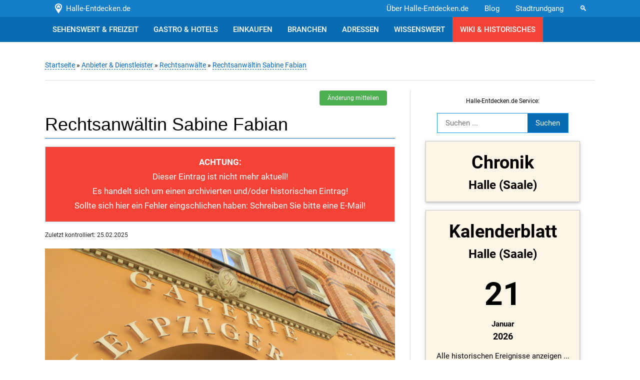

--- FILE ---
content_type: text/html; charset=UTF-8
request_url: https://www.halle-entdecken.de/anbieter/rechtsanwaelte/rechtsanwaeltin-sabine-fabian.html
body_size: 6420
content:

<!DOCTYPE html PUBLIC "-//W3C//DTD XHTML 1.0 Transitional//EN" "http://www.w3.org/TR/xhtml1/DTD/xhtml1-transitional.dtd">
<html xmlns="http://www.w3.org/1999/xhtml" xml:lang="de" lang="de">

<head>
    <title>Rechtsanwältin Sabine Fabian in Halle (Saale)</title><meta property="og:title" content="Rechtsanwältin Sabine Fabian" />    
    <meta property="og:description" content="Rechtsanwältin Sabine Fabian in der Leipziger Straße 64 in Halle (Saale) - Adresse, Angebot, Sprechzeiten und Karte ..." />        
    <meta http-equiv="content-type" content="text/html; charset=UTF-8" />
    <meta name="description" content="Rechtsanwältin Sabine Fabian in der Leipziger Straße 64 in Halle (Saale) - Adresse, Angebot, Sprechzeiten und Karte ..." />
    <meta name="author" content="Halle-entdecken.de" />
            <meta name="viewport" content="width=device-width, initial-scale=1" />
    
    <link href="https://www.halle-entdecken.de/template/css/w3.css" type="text/css" rel="stylesheet" />
    <link href="https://www.halle-entdecken.de/template/css/style.css" type="text/css" rel="stylesheet" />
    
    
    <script language="javascript" type="text/javascript" src="https://www.halle-entdecken.de/template/javascripts/jquery-3.4.1.min.js"></script>
    
        <link href="https://www.halle-entdecken.de/template/css/lightbox.css" rel="stylesheet" />
                                                                                                                                                              
        <link rel="icon" type="image/svg+xml" href="https://www.halle-entdecken.de/favicon-halle-entdecken-3.png" sizes="any">
    
        
                                                                                                                                                                                                                                                                                                                                                                                                                                    
        <script>
    $(document).ready(function(){

	// Der Button wird mit JavaScript erzeugt und vor dem Ende des body eingebunden.
	var back_to_top_button = ['<a href="#top" class="back-to-top w3-btn w3-round w3-border w3-green w3-margin-right">nach oben</a>'].join("");
	$("body").append(back_to_top_button)

	// Der Button wird ausgeblendet
	$(".back-to-top").hide();

	// Funktion f�r das Scroll-Verhalten
	$(function () {
		$(window).scroll(function () {
			if ($(this).scrollTop() > 100) { // Wenn 100 Pixel gescrolled wurde
				$('.back-to-top').fadeIn();
			} else {
				$('.back-to-top').fadeOut();
			}
		});

		$('.back-to-top').click(function () { // Klick auf den Button
			$('body,html').animate({
				scrollTop: 0
			}, 800);
			return false;
		});

		$('.zum_inhalt').click(function () { // Klick auf den Button
			$('body,html').animate({
				scrollTop: ($('#main').offset().top)
			}, 800);
			return false;
		});
	});
	
	});
	
	</script>
    
    <style>
    .back-to-top {
        position: fixed;
        bottom:20px;
        right:20px;
        padding:1em;
    }
    </style>
    
        
    <script>
		$(document).ready(function(){
  			$("#myInput").on("keyup", function() {
    			var value = $(this).val().toLowerCase();
    			$("#inhalt .he_filter").filter(function() {
      				$(this).toggle($(this).text().toLowerCase().indexOf(value) > -1)
    			});
  			});
		});
		
	</script>
        
</head>

<body>

    
<div id="kopf" style="min-height: auto !important;  width: 100%; z-index:1;" >
    
    <div class="w3-indigo" style="background-color: #157ec9 !important;">
        <div class="wrapper">
            <div class="w3-bar">
                <a href="https://www.halle-entdecken.de/" class="w3-bar-item w3-btn w3-text-white w3-indigo" style="background-color: #157ec9 !important;" title="Halle-entdecken.de">&nbsp;<img src="https://www.halle-entdecken.de/template/grafiken/logo-white.png" width="auto" height="20" alt="Logo: Halle-Entdecken.de" style=""/>&nbsp; Halle-Entdecken.de</a>
                                <a href="#suche" class="w3-bar-item w3-btn w3-text-white w3-right w3-indigo" style="background-color: #157ec9 !important;" title="Zur Suche springen">&#128269;</a>
                <a href="https://www.halle-entdecken.de/sehenswertes/stadtfuehrungen/stadtrundgang-halle-saale-fuer-studenten.html" class="w3-bar-item w3-btn w3-text-white w3-right w3-indigo" style="background-color: #157ec9 !important;" title="Stadtrundgang Halle (Saale)">Stadtrundgang</a>
                <a href="https://www.halle-entdecken.de/news/0/" class="w3-bar-item w3-btn w3-text-white w3-right w3-indigo w3-hide-small" style="background-color: #157ec9 !important;" title="Halle (Saale) Blog - Neuigkeiten aus Halle (Saale)">Blog</a>
                <a href="https://www.halle-entdecken.de/wissenswertes/serviceseiten/ueber-halle-entdecken-de.html" class="w3-bar-item w3-btn w3-text-white w3-right w3-indigo w3-hide-small w3-hide-medium" style="background-color: #157ec9 !important;" title="&Uuml;ber Halle-Entdecken.de">&Uuml;ber Halle-Entdecken.de</a>
            </div>
        </div>
    </div>
    
    </div>



        
<div id="topmenu" style=" width: 100%; z-index:1; min-height: 50px;">
    
    <div class="wrapper">
        <ul class="w3-navbar">
        
                                    
            
            
            
            <li class="w3-blue w3-hide-small w3-hide-medium"><a href="https://www.halle-entdecken.de/sehenswertes/" title="Sehensw&uuml;rdigkeiten Halle (Saale), Sehenswertes in Halle (Saale), Freizeit in Halle (Saale)">SEHENSWERT &amp; FREIZEIT</a>
                              
            </li>
            
                        
            <li class="w3-blue w3-hide-small w3-hide-medium"><a href="https://www.halle-entdecken.de/essen-und-schlafen/" title="Gastronomie Halle (Saale) &amp; Unterk&uuml;nfte Halle (Saale)">GASTRO &amp; HOTELS</a>
                            </li>
            
                        
            <li class="w3-blue w3-hide-small w3-hide-medium"><a href="https://www.halle-entdecken.de/einkaufen/" title="Einkaufen in Halle (Saale)">EINKAUFEN</a>
                            </li>
            
                        
            <li class="w3-blue w3-hide-small w3-hide-medium"><a href="https://www.halle-entdecken.de/anbieter/" title="Branchenbuch Halle (Saale)">BRANCHEN</a>
                            </li>
            
                        
            <li class="w3-blue w3-hide-small w3-hide-medium"><a href="https://www.halle-entdecken.de/wichtige-adressen/" title="Wichtige Adressen in Halle (Saale)">ADRESSEN</a>
                            </li>
            
                        
            <li class="w3-blue w3-hide-small w3-hide-medium"><a href="https://www.halle-entdecken.de/wissenswertes/" title="Wissenswertes &uuml;ber Halle (Saale)">WISSENSWERT</a>
                            </li>
            <li class="w3-red w3-hide-small w3-hide-medium"><a href="https://www.halle-entdecken.de/wiki/" title="Halle (Saale) Wiki">WIKI &amp; HISTORISCHES</a></li>
                        
            <li class="w3-dropdown-hover w3-blue w3-center w3-hide-large"><a href="javascript:void(0)" class="w3-bar-item w3-button " onclick="myFunction('menu_klein')"><span class="w3-small">Men&uuml; &ouml;ffnen:</span> &#9776;</a></li>
            
            <li id="menu_klein" class="w3-bar-block w3-blue w3-hide w3-hide-large w3-center">
                <a href="https://www.halle-entdecken.de/sehenswertes/" title="Sehensw&uuml;rdigkeiten Halle (Saale), Sehenswertes in Halle (Saale), Freizeit in Halle (Saale)">SEHENSW&Uuml;RDIGKEITEN &amp; FREIZEIT</a>
                <a href="https://www.halle-entdecken.de/essen-und-schlafen/" title="Gastronomie Halle (Saale) &amp; Unterk&uuml;nfte Halle (Saale)">GASTRONOMIE &amp; HOTELS</a>
                <a href="https://www.halle-entdecken.de/einkaufen/" title="Einkaufen in Halle (Saale)">EINKAUFEN</a>
                <a href="https://www.halle-entdecken.de/anbieter/" title="Branchenbuch Halle (Saale)" class="w3-bar-item w3-button">BRANCHENBUCH</a>
                <a href="https://www.halle-entdecken.de/wichtige-adressen/" title="Wichtige Adressen in Halle (Saale)" class="w3-bar-item w3-button">WICHTIGE ADRESSEN</a>
                <a href="https://www.halle-entdecken.de/wissenswertes/" title="Wissenswertes &uuml;ber Halle (Saale)" class="w3-bar-item w3-button">WISSENSWERTES</a>
                <a href="https://www.halle-entdecken.de/news/0/" title="Halle (Saale) Blog" class="w3-bar-item w3-button">BLOG</a>
                <a href="https://www.halle-entdecken.de/wissenswertes/serviceseiten/ueber-halle-entdecken-de.html" title="Halle (Saale) Blog" class="w3-bar-item w3-button">&Uuml;BER HALLE-ENTDECKEN.DE</a>
                <a href="https://www.halle-entdecken.de/wiki/" title="Halle (Saale) Wiki" class="w3-bar-item w3-button w3-red">WIKI &amp; HISTORISCHES</a>
                <a href="#suche" title="Halle (Saale) Wiki" class="w3-bar-item w3-button w3-blue">&#128269; Zur Suche springen</a>
                
            </li>            
        </ul>
    </div>
</div>

<div class="" style=""></div>


<div id="main">

    <div class="wrapper">
        <div class="w3-container w3-center w3-margin-top" >      
        
             
        </div>
    
        <div id="brotkrumen">
            
                        <a href="https://www.halle-entdecken.de/">Startseite</a> 
                        
                                                
                        &raquo; <a href="https://www.halle-entdecken.de/anbieter/">Anbieter & Dienstleister</a>                         
                        &raquo; <a href="https://www.halle-entdecken.de/anbieter/rechtsanwaelte/">Rechtsanwälte</a>                         &raquo; <a href="https://www.halle-entdecken.de/anbieter/rechtsanwaelte/rechtsanwaeltin-sabine-fabian.html">Rechtsanwältin Sabine Fabian</a>                             
                                                    
                                   </div>
    </div>
    
    <div class="wrapper" style="display: flex;" id="inhalt_wrapper">
        <div id="inhalt" class="">
        
            
            
                                         


<div id="aenderung_mitteilen" class="w3-modal">
    <div class="w3-modal-content">
        <div class="w3-container">
            <span onclick="document.getElementById('aenderung_mitteilen').style.display='none'" class="w3-button w3-display-topright w3-padding w3-hover-red" style="cursor: pointer;">&times;</span>
            <h3>Sie haben eine &Auml;nderung bemerkt?</h3>
            <p>Bitte senden Sie eine E-Mail an nachfolgende Adresse (Link unten) mit Angabe der genauen &Auml;nderung.</p>
            <p class="w3-tiny">Beachten Sie, dass f&uuml;r die Speicherung Ihrer gesendeten Daten die <a href="https://www.halle-entdecken.de/impressum.html#datenschutzerklaerung" target="_blank">Datenschutzerkl&auml;rung</a> gilt.</p>
            <p><a href="javascript:linkTo_UnCryptMailto('nbjmup;qptuAibmmf.fouefdlfo/ef');" class="w3-btn w3-green w3-round">E-Mail senden</a></p>
        </div>
    </div>
</div>
<script type="text/javascript">
/*<![CDATA[*/
<!--
 function UnCryptMailto(s) {
	var n=0;
	var r="";
	for(var i=0; i < s.length; i++) {
		n=s.charCodeAt(i);
		if (n>=8364) {n = 128;}
		r += String.fromCharCode(n-(1));
	}
	return r;
 }
 function linkTo_UnCryptMailto(s)	{
	location.href=UnCryptMailto(s);
 }
// -->
/*]]>*/
</script>

<div class="w3-container w3-tooltip">
    <span style="position:absolute;right:0;top:-40px" class="w3-text w3-tag w3-small w3-red w3-border w3-border-black">Sie haben einen Fehler gefunden?<br/>Teilen Sie halle-entdecken.de die &Auml;nderung mit!</span>
    <a href="#" rel="nofollow" class="w3-btn w3-green w3-round w3-small w3-right" onclick="document.getElementById('aenderung_mitteilen').style.display='block'">&Auml;nderung mitteilen</a>
</div>



<h1>Rechtsanw&auml;ltin Sabine Fabian</h1><div class="w3-section w3-container w3-panel w3-red w3-border w3-center"><p class="w3-text-white"><strong>ACHTUNG:</strong><br />Dieser Eintrag ist nicht mehr aktuell!<br />Es handelt sich um einen archivierten und/oder historischen Eintrag!<br /><span>Sollte sich hier ein Fehler eingschlichen haben: Schreiben Sie bitte eine E-Mail!</span></p></div><p class="w3-small">Zuletzt kontrolliert: 25.02.2025</p><p style="text-align:right"><img alt="Leipziger Straße 64 in Halle (Saale)" src="https://www.halle-entdecken.de/bilder-halle-saale/wissenswertes/strassen/leipziger_strasse/leipziger-strasse-64-halle-saale.JPG" style="height:800px; width:1200px" /><br />
<em>Leipziger Stra&szlig;e 64 in Halle (Saale)</em></p>



<table class="w3-border w3-striped w3-table" style="width:100%">
	<tbody>
		<tr>
			<td><strong>Stadtteil</strong>:</td>
			<td>N&ouml;rdliche Innenstadt</td>
		</tr>
		<tr>
			<td><strong>Stra&szlig;e</strong>:</td>
			<td>Leipziger Stra&szlig;e 64</td>
		</tr>
		<tr>
			<td><strong>PLZ</strong>:</td>
			<td>06108 Halle (Saale)</td>
		</tr>
		<tr>
			<td><strong>Parken</strong>:</td>
			<td>Tiefgarage &quot;Charlottencenter&quot;</td>
		</tr>
		<tr>
			<td><strong>N&auml;chste Haltestelle</strong>:</td>
			<td>&quot;Riebeckplatz&quot; (Stra&szlig;enbahn)</td>
		</tr>
		<tr>
			<td><strong>Telefon:</strong></td>
			<td>0345 2056630</td>
		</tr>
		<tr>
			<td><strong>Internet:</strong></td>
			<td><a href="https://www.fabian-halle.de/" rel="nofollow" target="_blank">www.fabian-halle.de</a></td>
		</tr>
	</tbody>
</table>

<h2>Angebot</h2>

<ul>
	<li>Strafrecht</li>
	<li>Sozialrecht</li>
	<li>Stra&szlig;enverkehrsrecht</li>
	<li>Allgemeines Zivilrecht</li>
	<li>und mehr</li>
</ul>

<h2>Sprechzeiten</h2>

<table class="w3-border w3-striped w3-table" style="width:100%">
	<tbody>
		<tr>
			<td><strong>Montag</strong>:</td>
			<td>9 - 17 Uhr</td>
		</tr>
		<tr>
			<td><strong>Dienstag</strong>:</td>
			<td>9 - 17 Uhr</td>
		</tr>
		<tr>
			<td><strong>Mittwoch</strong>:</td>
			<td>9 - 17 Uhr</td>
		</tr>
		<tr>
			<td><strong>Donnerstag</strong>:</td>
			<td>9 - 17 Uhr</td>
		</tr>
		<tr>
			<td><strong>Freitag</strong>:</td>
			<td>9 - 15 Uhr</td>
		</tr>
		<tr>
			<td><strong>Samstag</strong>:</td>
			<td>geschlossen</td>
		</tr>
		<tr>
			<td><strong>Sonntag</strong>:</td>
			<td>geschlossen</td>
		</tr>
	</tbody>
</table>

<h2>Karte</h2>

<p><i>Kann nicht geladen werden.</i><br />
<small><a href="https://www.openstreetmap.org/?mlat=51.47891&amp;mlon=11.98052#map=18/51.47891/11.98052&amp;layers=N">Gr&ouml;&szlig;ere Karte anzeigen</a></small></p>
<div class="w3-section w3-container w3-panel w3-red w3-border w3-center"><p class="w3-text-white"><strong>ACHTUNG:</strong><br />Dieser Eintrag ist nicht mehr aktuell!<br />Es handelt sich um einen archivierten und/oder historischen Eintrag!<br /><span>Sollte sich hier ein Fehler eingschlichen haben: Schreiben Sie bitte eine E-Mail!</span></p></div> 
<div class="w3-section w3-container w3-panel w3-light-grey w3-border"><p class="w3-text-grey w3-small">Es ist zu beachten, dass sich s&auml;mtliche Angaben z.B. Angebote, Preise, &Ouml;ffnungszeiten, ... jederzeit &auml;ndern k&ouml;nnen und Halle-Entdecken.de dar&uuml;ber keine Informationen erhalten hat. Auch k&ouml;nnten Gesch&auml;fte, Dienstleister, etc. geschlossen worden sein.</p></div> 
                            
<div class="w3-container w3-tooltip w3-padding-top" style="clear: both;">
    <span style="position:absolute;right:0;top:-40px" class="w3-text w3-tag w3-small w3-red w3-border w3-border-black">Sie haben einen Fehler gefunden?<br/>Teilen Sie halle-entdecken.de die &Auml;nderung mit!</span>
    <a href="#" rel="nofollow" class="w3-btn w3-green w3-round w3-small w3-right" onclick="document.getElementById('aenderung_mitteilen').style.display='block'">&Auml;nderung mitteilen</a>    
</div>   

<div class="w3-border-top w3-margin-top w3-border-bottom w3-center"><p><span>Teilen:</span><br /></p><p><a href="https://www.facebook.com/sharer.php?u=https%3A%2F%2Fwww.halle-entdecken.de%2Fanbieter%2Frechtsanwaelte%2Frechtsanwaeltin-sabine-fabian.html" class="w3-btn w3-light-grey w3-border w3-small w3-margin-right" target="_blank">Facebook</a><a href="https://twitter.com/intent/tweet?text=Rechtsanwältin+Sabine+Fabian&url=https%3A%2F%2Fwww.halle-entdecken.de%2Fanbieter%2Frechtsanwaelte%2Frechtsanwaeltin-sabine-fabian.html" class="w3-btn w3-light-grey w3-border w3-small w3-margin-right" target="_blank">X</a><a href="https://api.whatsapp.com/send?text=Rechtsanwältin+Sabine+Fabian%20%0A%0A%20https%3A%2F%2Fwww.halle-entdecken.de%2Fanbieter%2Frechtsanwaelte%2Frechtsanwaeltin-sabine-fabian.html" class="w3-btn w3-light-grey w3-border w3-small" target="_blank">WhatsApp</a></p></div><p><div class="w3-row-padding"><div class="w3-col s12 m12 l6"><div class="w3-card w3-margin-bottom"><header class="w3-blue w3-padding"><a href="https://www.halle-entdecken.de/anbieter/rechtsanwaelte/rechtsanwaeltin-sandra-wippermann.html" class="w3-text-white">Rechtsanwältin Dr Sandra Wippermann</a></header><div class="w3-container w3-margin-top w3-margin-bottom"><div class="w3-left w3-margin-right w3-margin-bottom"><a href="https://www.halle-entdecken.de/anbieter/rechtsanwaelte/rechtsanwaeltin-sandra-wippermann.html"><img src="https://www.halle-entdecken.de/bilder-halle-saale/wissenswertes/strassen/leipziger_strasse/leipziger-strasse-64-halle-saale-thumb.JPG" alt="Rechtsanwältin Dr Sandra Wippermann" title="Rechtsanwältin Dr Sandra Wippermann" class="w3-round" style="width: 100px;" /></a></div><div class="w3-margin-bottom">Rechtsanwältin Dr. Sandra Wippermann in der Leipziger Straße 64 in Halle (Saale) - Adresse, Angebot, Sprechzeiten und Karte ...</div><div class=""><a href="https://www.halle-entdecken.de/anbieter/rechtsanwaelte/rechtsanwaeltin-sandra-wippermann.html" class="w3-btn w3-blue w3-round" title="Rechtsanwältin Dr Sandra Wippermann Halle (Saale)">anzeigen</a></div></div></div></div><div class="w3-col s12 m12 l6"><div class="w3-card w3-margin-bottom"><header class="w3-blue w3-padding"><a href="https://www.halle-entdecken.de/anbieter/rechtsanwaelte/rechtsanwaeltin-sabine-fabian.html" class="w3-text-white">Rechtsanwältin Sabine Fabian</a></header><div class="w3-container w3-margin-top w3-margin-bottom"><div class="w3-left w3-margin-right w3-margin-bottom"><a href="https://www.halle-entdecken.de/anbieter/rechtsanwaelte/rechtsanwaeltin-sabine-fabian.html"><img src="https://www.halle-entdecken.de/bilder-halle-saale/wissenswertes/strassen/leipziger_strasse/leipziger-strasse-64-halle-saale-thumb.JPG" alt="Rechtsanwältin Sabine Fabian" title="Rechtsanwältin Sabine Fabian" class="w3-round" style="width: 100px;" /></a></div><div class="w3-margin-bottom">Rechtsanwältin Sabine Fabian in der Leipziger Straße 64 in Halle (Saale) - Adresse, Angebot, Sprechzeiten und Karte ...</div><div class=""><a href="https://www.halle-entdecken.de/anbieter/rechtsanwaelte/rechtsanwaeltin-sabine-fabian.html" class="w3-btn w3-blue w3-round" title="Rechtsanwältin Sabine Fabian Halle (Saale)">anzeigen</a></div></div></div></div></div><div class="w3-row-padding"><div class="w3-col s12 m12 l6"><div class="w3-card w3-margin-bottom"><header class="w3-blue w3-padding"><a href="https://www.halle-entdecken.de/anbieter/rechtsanwaelte/" class="w3-text-white">Rechtsanwälte</a></header><div class="w3-container w3-margin-top w3-margin-bottom"><div class="w3-margin-bottom">Alle Eintr&auml;ge im Bereich &quot;Rechtsanwälte&quot;</div><div class=""><a href="https://www.halle-entdecken.de/anbieter/rechtsanwaelte/" class="w3-btn w3-blue w3-round" title="Rechtsanwälte Halle (Saale)">anzeigen</a></div></div></div></div><div class="w3-col s12 m12 l6"><div class="w3-card w3-margin-bottom"><header class="w3-blue w3-padding"><a href="https://www.halle-entdecken.de/wissenswertes/leipziger-strasse/" class="w3-text-white">Leipziger Straße</a></header><div class="w3-container w3-margin-top w3-margin-bottom"><div class="w3-left w3-margin-right w3-margin-bottom"><a href="https://www.halle-entdecken.de/wissenswertes/leipziger-strasse/"><img src="https://www.halle-entdecken.de/bilder-halle-saale/wissenswertes/strassen/leipziger_strasse/leipziger-strasse-thumb.JPG" alt="Leipziger Straße" title="Leipziger Straße" class="w3-round" style="width: 100px;" /></a></div><div class="w3-margin-bottom">Informationen und alle Eintr&auml;ge aus der Stra&szlig;e bzw. dem Stadtviertel &quot;Leipziger Straße&quot;.</div><div class=""><a href="https://www.halle-entdecken.de/wissenswertes/leipziger-strasse/" class="w3-btn w3-blue w3-round" title="Leipziger Straße Halle (Saale)">anzeigen</a></div></div></div></div></div></p>             

                                              
    





        </div>

        <div id="spalte_rechts" class="w3-center">

                
 



<p class="w3-small" id="suche">Halle-Entdecken.de Service:</p>

<p>
<form name="suche" action="https://www.halle-entdecken.de/suche.php" method="get" enctype="text/html" class="w3-margin-bottom">
    <input id="suchfeld" type="text" name="suchwort" value="" size="16" maxlength="50" placeholder="Suchen ..." required style="border:0" class="w3-border-left w3-border-top w3-border-bottom w3-border-blue w3-padding" /><input id="suchbutton" type="submit" value="Suchen" style="border:0" class="w3-blue w3-border-right w3-border-top w3-border-bottom w3-border-blue w3-padding" />
</form>
</p>

<p>
<a href="https://www.halle-entdecken.de/wissenswertes/chronik-halle-saale/" class="w3-text-black" title="Die Chronik von Halle (Saale)">
    <div class="w3-margin-bottom w3-card-2 w3-border w3-sand">
        <p><span class="w3-xxlarge"><b>Chronik</span><br /><span class="w3-xlarge">Halle (Saale)</span></b></p>
    </div>
</a>
</p>

<p>
<a href="https://www.halle-entdecken.de/kalenderblatt-01-21/" class="w3-text-black" title="Halle (Saale) am 01.21. - Kalenderblatt Halle (Saale)">
    <div class="w3-margin-bottom w3-card-2 w3-border w3-sand">
        <p><span class="w3-xxlarge"><b>Kalenderblatt</span><br /><span class="w3-xlarge">Halle (Saale)</span></b></p> 
        <p><span class="w3-jumbo"><b>21</b></span><br />
        <b>
                    Januar</b><br />
        <span class="w3-large"><b>2026</b></span></p>
        <p>Alle historischen Ereignisse anzeigen ...</p>
    </div>
</a>
</p>

<p>
<a href="https://www.halle-entdecken.de/sehenswertes/stadtfuehrungen/stadtrundgang-halle-saale-fuer-studenten.html" class="w3-text-black" title="Stadtrundgang Halle (Saale) - (Nicht nur) F&uuml;r Studenten">
    <img src="https://www.halle-entdecken.de/bilder-halle-saale/sehenswuerdigkeiten/stadtrundgaenge/rundgangstudenten/stadtrundgang-halle-saale.jpg" width="300" height="250" border="0" alt="Stadtrundgang Halle (Saale) - (Nicht nur) F&uuml;r Studenten" class="w3-border w3-margin-bottom" style="width: 302px; height: auto; max-width: 100%;" />
</a>
</p>

<p class="w3-small">Anzeige(n)</p> 

<p>
<a href="https://www.stadtgeschichte-halle.de" rel="nofollow">
    <img src="https://www.halle-entdecken.de/bilder-halle-saale/banner/banner-stadtgeschichte-2.png" width="300" height="250" alt="Verein f&uuml;r hallische Stadtgeschichte e.V." class="w3-border w3-border-grey w3-margin-bottom" style="width: 302px; height: auto; max-width: 100%;" />
</a>
</p>

<p>
<a href="https://www.ein-schutzengel-fuer-kinder.de/aktivitaeten/projekt-lernengel/" rel="nofollow">
    <img src="https://www.halle-entdecken.de/bilder-halle-saale/banner/banner-schutzengel-1.png" width="300" height="250" alt="Ein Schutzengel f&uuml;r Kindere e.V." class="w3-border w3-border-grey w3-margin-bottom" style="width: 302px; height: auto; max-width: 100%;" />
</a>
</p>

                    

 
<p class="w3-small">Halle-Entdecken.de Links:</p>
 
    <ul class="w3-left-align w3-large">
        <li><a href="https://www.halle-entdecken.de/neueste-adressen/" class="a_rechts">Neue Eintr&auml;ge</a></li>
        <li><a href="https://www.halle-entdecken.de/zuletzt-kontrolliert/" class="a_rechts">Aktualisierte Eintr&auml;ge</a></li>
    </ul>
                            
<p class="w3-small">Wichtige Eintr&auml;ge</p>
                 
    <ul class="w3-left-align w3-large">
        <li><a href="https://www.halle-entdecken.de/wissenswertes/persoenlichkeiten/gottfried-scheidt.html" class="a_rechts">Gottfried Scheidt</a></li>
        <li><a href="https://www.halle-entdecken.de/einkaufen/" class="a_rechts">In Halle Einkaufen</a></li>
        <li><a href="https://www.halle-entdecken.de/sehenswertes/gaerten-und-parks/" class="a_rechts">G&auml;rten und Parks in Halle</a></li>
        <li><a href="https://www.halle-entdecken.de/" title="Halle (Saale) entdecken">Halle (Saale)</a></li>
    </ul>

                    
<p class="w3-small">Anzeige(n)</p>

<div class="w3-margin-bottom ">
              
    <a href="https://www.stadtgeschichte-halle.de" rel="nofollow">
        <img src="https://www.halle-entdecken.de/bilder-halle-saale/banner/banner-stadtgeschichte-4.png" alt="Verein f&uuml;r hallische Stadtgeschichte e.V." width="127" height="127" class="w3-margin-right w3-margin-bottom w3-border w3-border-grey" />
    </a>
        
    <a href="https://www.it-management-osada.de" rel="nofollow">
        <img src="https://www.halle-entdecken.de/bilder-halle-saale/banner/banner-it-management-osada.png" alt="IT-Management Sven Osada" width="127" height="127" class="w3-margin-right w3-border w3-margin-bottom w3-border-grey" />
    </a>
        
</div>    
    
    <ul class="w3-left-align w3-large">
        <li><a href="https://lostplaces.geschichte.uni-halle.de/" class="a_rechts">Lost Places in Sachsen-Anhalt</a></li>
    </ul>                      
        </div>

    </div>
</div>

<div class="w3-blue">
    <div class="wrapper">
            </div>
</div>

<div id="fussmenu" >
    
    <div class="wrapper">
    
        <img src="https://www.halle-entdecken.de/template/grafiken/siluette.png" width="802" height="80" alt="Die Silhouette von Halle." />

        <div class="w3-border w3-border-black w3-container w3-padding w3-margin-bottom" onclick="myFunction('widmung')">
            
            <div class="fussmenu_ueberschrift w3-center" style="cursor: pointer;">Widmung &#11206;</div>

            <p id="widmung" class="w3-center w3-hide">
                Dieses Portal ist entstanden durch Inspiration meiner leider viel zu fr&uuml;h verstorbenen Frau und ihrer tiefen Verbundenheit mit der Stadt Halle.<br />
                Geboren wurde sie in eine altehrw&uuml;rdige Familie von Salzsiedern und sie blieb ihr Leben lang an Halle interessiert.<br />
                Ruhe in Frieden.<br /><br />
                Peggy Peter<br />
                * 1977, &dagger; 2023<br /><br />
                <span class="w3-tiny">Wir werden uns wiedersehen!</span>
            </p>
            
        </div>
        
        <div class="fussmenu_ueberschrift">Halle-entdecken.de aus Halle/Saale</div>

        <ul>
            <li><a href="https://www.halle-entdecken.de/sehenswertes/" title="Sehensw&uuml;rdigkeiten in Halle">Sehensw&uuml;rdigkeiten in Halle</a></li>
            <li><a href="https://www.halle-entdecken.de/essen-und-schlafen/" title="Essen in Halle &amp; Hotels in Halle">Essen &amp; Schlafen in Halle</a></li>
            <li><a href="https://www.halle-entdecken.de/einkaufen/" title="Einkaufen in Halle">Einkaufen in Halle</a></li>
            <li><a href="https://www.halle-entdecken.de/anbieter/" title="Anbieter in Halle &amp; Dienstleister in Halle">Anbieter &amp; Dienstleister in Halle</a></li>
            <li><a href="https://www.halle-entdecken.de/wichtige-adressen/" title="Wichtige Adressen in Halle">Wichtige Adressen in Halle</a></li>
            <li><a href="https://www.halle-entdecken.de/wissenswertes/" title="Wissenswertes &uuml;ber Halle">Wissenswertes &uuml;ber Halle</a></li>
        </ul>
        
        <ul>
            <li><a href="https://www.halle-entdecken.de/news/0/">News</a></li>
            <li><a href="https://www.halle-entdecken.de/impressum.html" rel="nofollow">Impressum</a></li>
                    </ul>
        
        <div style="padding-bottom: 80px;"><b>Wissenswertes:</b> Halle wurde im Laufe der Jahre verschiedenst bezeichnet: Halle (Saale), Halle/Saale, Halle a. d. Saale, Halle a. Saale, Halle a. S., Halle a. S.</div>

    </div>
</div>

<div id="fuss">
    <div class="wrapper">
        <a href="https://www.halle-entdecken.de/" title="Halle entdecken">www.halle-entdecken.de</a> - <a href="https://www.halle-entdecken.de/impressum.html#datenschutzerklaerung">Datenschutz</a>, <a href="https://www.halle-entdecken.de/impressum.html">Impressum</a>, <a href="https://www.halle-entdecken.de/kontakt.html">Kontakt</a>        <br/><br/>
        <a href="https://www.halle-entdecken.de/sitemap-sehenswuerdigkeiten.html">Sitemap Sehensw&uuml;rdigkeiten</a>,
        <a href="https://www.halle-entdecken.de/sitemap-essen-schlafen.html">Sitemap Essen &amp; Schlafen</a>,
        <a href="https://www.halle-entdecken.de/sitemap-einkaufen.html">Sitemap Einkaufen</a>,
        <a href="https://www.halle-entdecken.de/sitemap-anbieter.html">Sitemap Anbieter</a>,
        <a href="https://www.halle-entdecken.de/sitemap-wichtige-adressen.html">Sitemap Wichtige Adressen</a>,
        <a href="https://www.halle-entdecken.de/sitemap-wissenswertes.html">Sitemap Wissenswertes</a>
        <a href="https://www.halle-entdecken.de/sitemap-wiki.html">Sitemap Wiki-Artikel</a>
    </div>
</div>

<script>/*
function myFunction() {
    var x = document.getElementById("menu_klein");
    if (x.className.indexOf("w3-show") == -1) {
        x.className += " w3-show";
    } else { 
        x.className = x.className.replace(" w3-show", "");
    }
}         */

function myFunction(id) {
  var x = document.getElementById(id);
  if (x.className.indexOf("w3-show") == -1) {
    x.className += " w3-show";
  } else {
    x.className = x.className.replace(" w3-show", "");
  }
}

</script>

<script src="https://www.halle-entdecken.de/template/javascripts/lightbox.js"></script>

<script>
    lightbox.option({
      'albumLabel': 'Bild %1 von %2',
      'alwaysShowNavOnTouchDevices': true,
      'disableScrolling': true,
      'wrapAround': true
    })
</script>
      


</body>
</html>